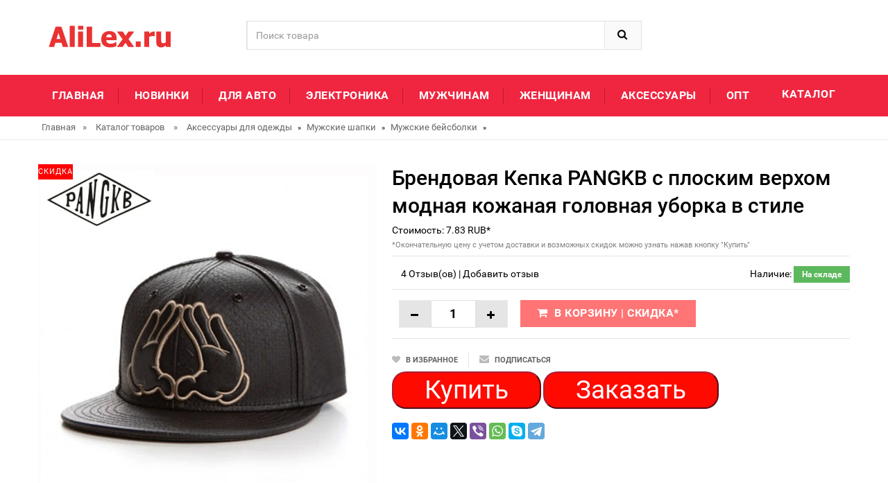

--- FILE ---
content_type: text/html; charset=utf-8
request_url: https://alilex.ru/g-4001059500376
body_size: 9678
content:
<!DOCTYPE html>
<html lang="ru">
<head>
<meta charset="utf-8">
<!--[if IE]>
        <meta http-equiv="X-UA-Compatible" content="IE=edge">
        <![endif]-->
<meta http-equiv="x-ua-compatible" content="ie=edge">
<title>Брендовая Кепка PANGKB с плоским верхом модная кожаная головная уборка в стиле</title>
<meta name="description" content="Цена: 7.83 руб. Фото обзор Брендовая Кепка PANGKB с плоским верхом модная кожаная головная уборка в стиле, история цены и отзывы о продавце PANGKB Official Store">
<meta name="keywords" content="найти, цена, отзывы, купить, Брендовая,Кепка,PANGKB,с,плоским,верхом,модная,кожаная,головная,уборка,в,стиле, история цены, фото"/>
<link rel="canonical" href="/g-4001059500376" />
<meta name="msapplication-TileColor" content="#EE233A"><meta name="msapplication-TileImage" content="/icon/ms-icon-144x144.png"><meta name="theme-color" content="#EE233A"><link rel="apple-touch-icon" sizes="57x57" href="/icon/apple-icon-57x57.png"><link rel="apple-touch-icon" sizes="60x60" href="/icon/apple-icon-60x60.png"><link rel="apple-touch-icon" sizes="72x72" href="/icon/apple-icon-72x72.png"><link rel="apple-touch-icon" sizes="76x76" href="/icon/apple-icon-76x76.png"><link rel="apple-touch-icon" sizes="114x114" href="/icon/apple-icon-114x114.png"><link rel="apple-touch-icon" sizes="120x120" href="/icon/apple-icon-120x120.png"><link rel="apple-touch-icon" sizes="144x144" href="/icon/apple-icon-144x144.png"><link rel="apple-touch-icon" sizes="152x152" href="/icon/apple-icon-152x152.png"><link rel="apple-touch-icon" sizes="180x180" href="/icon/apple-icon-180x180.png"><link rel="icon" type="image/png" sizes="192x192"  href="/icon/android-icon-192x192.png"><link rel="icon" type="image/png" sizes="32x32" href="/icon/favicon-32x32.png"><link rel="icon" type="image/png" sizes="96x96" href="/icon/favicon-96x96.png"><link rel="icon" type="image/png" sizes="16x16" href="/icon/favicon-16x16.png"><link rel="manifest" href="/icon/manifest.json">

<!-- Mobile specific metas  -->
<meta name="viewport" content="width=device-width, initial-scale=1">

<!-- Favicon  -->
<link rel="shortcut icon" type="image/x-icon" href="/favicon.ico">
<link rel="apple-touch-icon" sizes="57x57" href="//aliexshop.ru/alilex/images/apple-icon-57x57.png">
<link rel="apple-touch-icon" sizes="60x60" href="//aliexshop.ru/alilex/images/apple-icon-60x60.png">
<link rel="apple-touch-icon" sizes="72x72" href="//aliexshop.ru/alilex/images/apple-icon-72x72.png">
<link rel="apple-touch-icon" sizes="76x76" href="//aliexshop.ru/alilex/images/apple-icon-76x76.png">
<link rel="apple-touch-icon" sizes="114x114" href="//aliexshop.ru/alilex/images/apple-icon-114x114.png">
<link rel="apple-touch-icon" sizes="120x120" href="//aliexshop.ru/alilex/images/apple-icon-120x120.png">
<link rel="apple-touch-icon" sizes="144x144" href="//aliexshop.ru/alilex/images/apple-icon-144x144.png">
<link rel="apple-touch-icon" sizes="152x152" href="//aliexshop.ru/alilex/images/apple-icon-152x152.png">
<link rel="apple-touch-icon" sizes="180x180" href="//aliexshop.ru/alilex/images/apple-icon-180x180.png">
<link rel="icon" type="image/png" sizes="192x192"  href="//aliexshop.ru/alilex/images/android-icon-192x192.png">
<link rel="icon" type="image/png" sizes="32x32" href="//aliexshop.ru/alilex/images/favicon-32x32.png">
<link rel="icon" type="image/png" sizes="96x96" href="//aliexshop.ru/alilex/images/favicon-96x96.png">
<link rel="icon" type="image/png" sizes="16x16" href="//aliexshop.ru/alilex/images/favicon-16x16.png">
<link rel="manifest" href="/manifest.json">
<meta name="msapplication-TileColor" content="#ffffff">
<meta name="msapplication-TileImage" content="//aliexshop.ru/alilex/images/ms-icon-144x144.png">
<meta name="theme-color" content="#ffffff">
<link href='https://fonts.googleapis.com/css?family=Roboto:400,400italic,500,500italic,700' rel='stylesheet' type='text/css'><link rel="stylesheet" type="text/css" href="/css/bootstrap.min.css"><link rel="stylesheet" type="text/css" href="/css/font-awesome.css" media="all"><link rel="stylesheet" type="text/css" href="/css/simple-line-icons.css" media="all"><link rel="stylesheet" type="text/css" href="/css/owl.carousel.css"><link rel="stylesheet" type="text/css" href="/css/owl.theme.css"><link rel="stylesheet" type="text/css" href="/css/owl.transitions.css"><link rel="stylesheet" type="text/css" href="/css/animate.css" media="all"><link rel="stylesheet" type="text/css" href="/css/flexslider.css"><link rel="stylesheet" type="text/css" href="/css/jquery-ui.css"><link rel="stylesheet" type="text/css" href="/css/meanmenu.min.css"><link rel="stylesheet" type="text/css" href="/css/nivo-slider.css"><link rel="stylesheet" type="text/css" href="/css/style.css" media="all">
<script async src="https://trackgoods.ru/pixel/31f068c4bb84d8f025af77a7a487abb9"></script>
</head>

<body class="shop_grid_page">
<!--[if lt IE 8]>
      <p class="browserupgrade">You are using an <strong>outdated</strong> browser. Please <a href="http://browsehappy.com/">upgrade your browser</a> to improve your experience.</p>
  <![endif]--> 

    <script src="//ajax.googleapis.com/ajax/libs/jquery/1.8/jquery.min.js"></script>
    <script src="/js/jquery.smartbanner.js"></script>
    <script>
    $.smartbanner({
  title: 'Новинки Aliexpress',
  author: 'AliexShop'
});
    </script>
    <div id="page"> 
<!-- Header -->
  <header>
    <div class="header-container">
      <div class="container">
        <div class="row">
          <div class="col-sm-3 col-md-3 col-xs-12"> 
            <!-- Header Logo -->
            <div class="logoxxx">
<a title="Популярное на Aliexpress" href="/"><img alt="Aliexpress" src="/images/logo.png"></a>

            </div>
            <!-- End Header Logo --> 
          </div>
          <div class="col-xs-12 col-sm-5 col-md-5 col-lg-6"> 
            <!-- Search -->
            <div class="top-search">
              <div id="search">
                <form action="/search" target="_blank" method="get">
                  <div class="input-group">
                    <input type="text" class="form-control" placeholder="Поиск товара" name="search">
                    <button class="btn-search" type="submit" type="button"><i class="fa fa-search"></i></button>
                  </div>
                </form>
              </div>
            </div>
             <!-- End Search --> 
          </div>

       
        </div>
      </div>
    </div>
  </header>
  <!-- end header --> 
  <!-- Start Menu Area -->
  <div class="menu-area">
    <div class="container">
      <div class="row">
        <div class="col-md-12 hidden-xs">
          <div class="main-menu">
            <nav>
              <ul>
                <li><a href="/" title="Топ товаров на Aliexpress">Главная</a></li>
                <li><a href="/aliexpress-new" title="Новинки на Aliexpress">Новинки</a></li>
                <li><a href="/catalog/88202003061">Для авто</a></li>
                <li><a href="/catalog/88202000020">Электроника</a></li>
                <li><a href="/catalog/88202001892">Мужчинам</a></li>
                <li><a href="/catalog/88202001900">Женщинам</a></li>
                <li><a href="/catalog/88205780506">Аксессуары</a></li>
                <li><a href="https://china.org.ru/catalog/ru/" title="Товары оптом из Китая - каталог">Опт</a></li>
              </ul>
            </nav>
            <p class="top-Signup"><a href="/Products" title="Все товары" >Каталог</a></p>
          </div>
        </div>
      </div>
    </div>
  </div>
  <!-- End Menu Area --> 
  
  <!-- Start Mobile Menu -->
  <div class="mobile-menu hidden-sm hidden-md hidden-lg">
    <nav><span class="mobile-menu-title">Категории</span>
      <ul>
        <li class=""><a href="/">Главная</a>
                <li><a href="/aliexpress-new" title="Новинки на Aliexpress">Новинки</a></li>
                <li><a href="/catalog/88202003061">Для авто</a></li>
                <li><a href="/catalog/88202000020">Электроника</a></li>
                <li><a href="/catalog/88202001892">Мужчинам</a></li>
                <li><a href="/catalog/88202001900">Женщинам</a></li>
                <li><a href="/catalog/88205780506">Аксессуары</a></li>
                <li><a href="/Products">*Все категории</a></li>
          </ul>
        </li>

      </ul>
    </nav>
  </div>
  <!-- End Mobile Menu --> 

   <div class="breadcrumbs">
    <div class="container">
      <div class="row">
        <div class="col-xs-12">
          <ul itemscope itemtype="https://schema.org/BreadcrumbList">
            <li itemprop="itemListElement" itemscope itemtype="https://schema.org/ListItem"> <a href="/" title="Главная" itemprop="item"><span itemprop="name">Главная</span></a><meta itemprop="position" content="0"></li><span>&raquo;</span> <li itemprop="itemListElement" itemscope itemtype="https://schema.org/ListItem"> <a href="/Products" title="Каталог товаров" itemprop="item"><span itemprop="name">Каталог товаров</span></a><meta itemprop="position" content="1"></li> <span>&raquo;</span> <li itemprop="itemListElement" itemscope itemtype="http://schema.org/ListItem"><a href="/catalog/88205780506" title="Аксессуары для одежды" itemprop="item"><span itemprop="name">Аксессуары для одежды</span></a><meta itemprop="position" content="2"></li>  » <li itemprop="itemListElement" itemscope itemtype="http://schema.org/ListItem"><a href="/catalog/88202003377" title="Мужские шапки" itemprop="item"><span itemprop="name">Мужские шапки</span></a><meta itemprop="position" content="3"></li>  » <li itemprop="itemListElement" itemscope itemtype="http://schema.org/ListItem"><a href="/catalog/88202003378" title="Мужские бейсболки" itemprop="item"><span itemprop="name">Мужские бейсболки</span></a><meta itemprop="position" content="4"></li>  » 
          </ul>
        </div>
      </div>
    </div>
  </div>

  <!-- Main Container -->
  <div class="main-container col1-layout">
    <div class="container">
      <div class="row">
        <div class="col-main">
          <div class="product-view-area">
            <div class="product-big-image col-xs-12 col-sm-5 col-lg-5 col-md-5">
              <div class="icon-sale-label sale-left">Скидка</div>
              <div class="large-image"> <a href="//ae04.alicdn.com/kf/H91001cc38b3a4f78b29b04fa63bfc09f6.jpg" class="cloud-zoom" id="magni_img" data-big="//ae04.alicdn.com/kf/H91001cc38b3a4f78b29b04fa63bfc09f6.jpg" data-overlay="/images/magnifying_glass.png" rel="useWrapper: false, adjustY:0, adjustX:20"> <img  src="//ae04.alicdn.com/kf/H91001cc38b3a4f78b29b04fa63bfc09f6.jpg" alt="Брендовая Кепка PANGKB с плоским верхом модная кожаная головная уборка в стиле"/></a> </div>
              <div class="flexslider flexslider-thumb">
                <ul class="previews-list slides">
                <li><a href='//ae04.alicdn.com/kf/H91001cc38b3a4f78b29b04fa63bfc09f6.jpg' class='cloud-zoom-gallery' rel="useZoom: 'magni_img', smallImage: '//ae04.alicdn.com/kf/H91001cc38b3a4f78b29b04fa63bfc09f6.jpg' "><img src="//ae04.alicdn.com/kf/H91001cc38b3a4f78b29b04fa63bfc09f6.jpg" alt = "Thumbnail 1"/></a></li><li><a href='//ae04.alicdn.com/kf/Had3b9c561ecc4c08ba1595a1025e457fN.jpg' class='cloud-zoom-gallery' rel="useZoom: 'magni_img', smallImage: '//ae04.alicdn.com/kf/Had3b9c561ecc4c08ba1595a1025e457fN.jpg' "><img src="//ae04.alicdn.com/kf/Had3b9c561ecc4c08ba1595a1025e457fN.jpg" alt = "Thumbnail 1"/></a></li><li><a href='//ae04.alicdn.com/kf/H699a7480dde84cc493b1c8bd87ee3bf9f.jpg' class='cloud-zoom-gallery' rel="useZoom: 'magni_img', smallImage: '//ae04.alicdn.com/kf/H699a7480dde84cc493b1c8bd87ee3bf9f.jpg' "><img src="//ae04.alicdn.com/kf/H699a7480dde84cc493b1c8bd87ee3bf9f.jpg" alt = "Thumbnail 1"/></a></li><li><a href='//ae04.alicdn.com/kf/H3420cb43bde746e79fcf68a0e0844691X.jpg' class='cloud-zoom-gallery' rel="useZoom: 'magni_img', smallImage: '//ae04.alicdn.com/kf/H3420cb43bde746e79fcf68a0e0844691X.jpg' "><img src="//ae04.alicdn.com/kf/H3420cb43bde746e79fcf68a0e0844691X.jpg" alt = "Thumbnail 1"/></a></li><li><a href='//ae04.alicdn.com/kf/Hf7b1650dbed64ec4bf38afa138b431beG.jpg' class='cloud-zoom-gallery' rel="useZoom: 'magni_img', smallImage: '//ae04.alicdn.com/kf/Hf7b1650dbed64ec4bf38afa138b431beG.jpg' "><img src="//ae04.alicdn.com/kf/Hf7b1650dbed64ec4bf38afa138b431beG.jpg" alt = "Thumbnail 1"/></a></li>
                </ul>
              </div>
</div>
            <div class="col-xs-12 col-sm-7 col-lg-7 col-md-7 product-details-area">
              <div class="product-name">
                <h2>Брендовая Кепка PANGKB с плоским верхом модная кожаная головная уборка в стиле</h2>
              </div>
              <div class="price-box">
             Стоимость: <span>7.83</span> <span>RUB</span>*
             <br /><span style="font-size: 0.8em;color: gray;">*Окончательную цену с учетом доставки и возможных скидок можно узнать нажав кнопку "Купить"</span>
              </div>
              
              <div class="ratings">
                <div class="rating"> <span class="stars" data-id="4001059500376" data-title="Брендовая Кепка PANGKB с плоским верхом модная кожаная головная уборка в стиле"></span> </div>
                <p class="rating-links"> <a href="#rew">4 Отзыв(ов)</a> <span class="separator">|</span> <a href="#rew">Добавить отзыв</a> </p>
                <p class="availability in-stock pull-right">Наличие: <span>На складе</span></p>
              </div>
            <div class="product-variation">
<form action="#" method="post">
                  <div class="cart-plus-minus">
                    <label for="qty"></label>
                    <div class="numbers-row">
                      <div onClick="var result = document.getElementById('qty'); var qty = result.value; if( !isNaN( qty ) &amp;&amp; qty &gt; 0 ) result.value--;return false;" class="dec qtybutton"><i class="fa fa-minus">&nbsp;</i></div>
                      <input type="text" class="qty" title="Qty" value="1" maxlength="12" id="qty" name="qty">
                      <div onClick="var result = document.getElementById('qty'); var qty = result.value; if( !isNaN( qty )) result.value++;return false;" class="inc qtybutton"><i class="fa fa-plus">&nbsp;</i></div>
                    </div>
                  </div>
                  <button href="#" onclick="window.open('/promo/4001059500376?target=blank');return false" target="_blank" rel="noindex,nofollow" class="button pro-add-to-cart" title="Подробнее о товаре" type="button"><span><i class="fa fa-shopping-cart"></i>В корзину | Скидка*</span></button>
                </form>
              </div>

              <div class="product-cart-option">
                <ul>
                  <li><a href="#"><i class="fa fa-heart"></i><span>В избранное</span></a></li>
                  <li><a href="#"><i class="fa fa-envelope"></i><span>Подписаться</span></a></li>
                </ul>
              </div>
              
   
<style>
.btn-ens-style{ background-color:#ff0a00; }
.btn-ens-style{ border-color:#a42037; }
.btn-ens-style{ color:#ffffff; }
.btn-ens-style{ font-size:37px; }
.btn-ens-style{ padding-left:45px; padding-right:45px; }
.btn-ens-style{ padding-top:15px; padding-bottom:15px; }
.btn-ens-style{ border-radius:20px; }
.btn-ens-style:hover{ background-color:#cf435b; }
.btn-ens-style:hover{ border-color:#a42037; }
.btn-ens-style:hover{ color:#ffffff; }
</style>

<button href="#" onclick="window.open('/promo/4001059500376?target=blank');return false" target="_blank" rel="noindex,nofollow" class="btn-ens-style">Купить</button>        
<button href="#" onclick="window.open('/promo/4001059500376?target=blank');return false" target="_blank" rel="noindex,nofollow" class="btn-ens-style">Заказать</button> 
 <br />   <br />   
<script src="//yastatic.net/es5-shims/0.0.2/es5-shims.min.js"></script>
<script src="//yastatic.net/share2/share.js"></script>
<div class="ya-share2" data-services="collections,vkontakte,facebook,odnoklassniki,moimir,twitter,viber,whatsapp,skype,telegram"></div>           </div>
          </div>
        </div>
       <!-- Related Product Slider -->
  
  <div class="container">
    <div class="row">
      <div class="col-xs-12">
        <div class="related-product-area">
          <div class="page-header">
            <span class="h3">Похожие товары</span>
          </div>
          <div class="related-products-pro">
            <div class="slider-items-products">
              <div id="related-product-slider" class="product-flexslider hidden-buttons">
                <div class="slider-items slider-width-col4"> 
  </div>
              </div>
            </div>
          </div>
        </div>
      </div>
    </div>
  </div>
  <!-- Related Product Slider End --> 
        <div class="product-overview-tab">
          <div class="container">
            <div class="row">
              <div class="col-xs-12">
                <div class="product-tab-inner">
                  <ul id="product-detail-tab" class="nav nav-tabs product-tabs">
                    <li class="active"> <a href="#description" data-toggle="tab"> Характеристики товара </a> </li>
                    <li> <a href="#reviews" data-toggle="tab">Отзывы</a> </li><li><a href="#product_video" data-toggle="tab">Видео</a></li><li><a href="#custom_tabs" data-toggle="tab">Скидки / Кэшбэк</a> </li>
                  </ul>
                  <div id="productTabContent" class="tab-content">
                    <div class="tab-pane fade in active" id="description"><center></center>                    <div class="std">
                          <p>Так же смотрите другие товары данного продавца -> <a href="//PANGKB-Official-Store.alilex.ru">PANGKB Official Store</a></p>
                        <p></p>
                      </div>
                    </div>
<script type="application/ld+json">
  [{"@context": "https://schema.org/",
  "@type": "Product",
  "name": "Брендовая Кепка PANGKB с плоским верхом модная кожаная головная уборка в стиле",
  "image": "//ae04.alicdn.com/kf/H91001cc38b3a4f78b29b04fa63bfc09f6.jpg",
  "description": "Продавец: PANGKB Official Store - ориентировочная стоимость 7.83 рублей",
  "brand": "PANGKB Official Store",
    "offers": {
    "@type": "Offer",
    "availability": "https://schema.org/InStock",
    "priceCurrency": "RUB",
    "price": "7.83",
    "url":"https://alilex.ru/g-4001059500376"
  },
  "review":[  ]}
     ]
</script>
  
                    <div id="reviews" class="tab-pane fade">
                      <div class="col-sm-5 col-lg-5 col-md-5">
                        <div class="reviews-content-left">
<span class="stars" data-id="4001059500376" data-title="Брендовая Кепка PANGKB с плоским верхом модная кожаная головная уборка в стиле"></span> 
                          <h3>Отзывы:</h3>

<a id="commentitstart" name="commentitstart"></a> 
<script src='/com/ajax.js.php' type='text/javascript'></script>
<div id='ok'></div><div id="tableDiv" style="display:none;"><img alt="" title="" src="/com/im/loader.gif" border="0" style="vertical-align:middle" />  Идёт загрузка...</div><div id='addfomz'><br />
<form name="addcomm" ENCTYPE="multipart/form-data" onKeyPress="if (event.keyCode==10 || (event.ctrlKey && event.keyCode==13)) {send_message();}" method="post">
<b>О данном товаре еще нет отзывов. Ваш может стать первым.</b><br /> <br /> 
<table width="657px" max-width="95%">
<tr>
<td width="105px">Ваше имя:</td>
<td colspan="2" width="495px"><input id="nick" type="text" name="namenew" maxlength="20" value="" size="20" />  </td>
</tr>
<tr>
<td width="105px"></td>
<td colspan="2" width="495px"><input id="usurl" type="hidden"  name="useurl" value="" size="20" /></td>
</tr>
<tr>
<td width="105px"></td>
<td colspan="2" width="495px"><input id="usmail" type="hidden"  name="usemail" value="" size="20" /></td>
</tr>
<tr>
<td width="105px"></td>
<td colspan="2" width="495px"><br />  </td>
</tr>
<tr>
<td width="104px">Комментарий:</td>
<td width="360px"><textarea onkeyup="autosize(this)" onfocus="autosize(this)" rows="5" cols="50"  id="textz" name="comment"></textarea></td>
</tr>
<tr>
<td width="104px">Введите символы или вычислите пример: <b>*</b>
<div style="width:px;height:20px;">
<img id="capt" alt="captcha" title="captcha" src="/com/capt.php?PHPSESSID=" />
<div style="text-align:center"><span onclick="refcapt()" style="cursor:pointer;font:10px;color:#CCCCCC;border-bottom: 1px dashed;">Обновить</span></div>
</div></td>
<td colspan="2" width="360px">
<p><input type="text" id="keystringz" autocomplete="off" name="keystring" /></p>
</td>
</tr>
<tr><td colspan="3">
<div style="text-align:center">

<img alt="Идёт загрузка..." style="display:none;vertical-align:middle" id="miniload" src="/com/im/loadermini.gif" border="0" /></p>
</div><br /><br />
<p>Добавляя отзыв Вы соглашайтесь с Политикой Конфеденциальности*</p>
<p><input type="button" id="enter" onclick="javascript:send_message();return false;" name="addcomment" value="Отправить [Ctrl+Enter]" />
</td></tr>
</table>
</form></div><input type="hidden" name="url" id="urls" value="/g-4001059500376" />
<input type="hidden" name="for" id="forms" value="123" />
<input type="hidden" name="idcom" id="idcomnow" value="0" />
<input type="hidden" name="oldid" id="oldid" value="addfomz" />
<input type="hidden" name="token" id="token" value="" />
                         </div>
                      </div>
                      <div class="col-sm-7 col-lg-7 col-md-7">
                        <div class="reviews-content-right">
                          <p class="h3">Отзывы о других товарах</p>

[05-12-2019]
<p><b>Анатолий</b>: Этот комплект я брал на aliexpress - все пришло в указанной комплектации и в сроки по времени. Мне по роду деятельности - в основном это ремонт цифровой техники, приходится часто проводить различные измерения и этот комплект оказался просто незаменим. Особо хочется ...<br /><a href="http://alilex.ru/g-4000163105872#commentit-16">Читать полностью...</a></p> [05-12-2019]
<p><b>Алексей</b>: Стильная футболка. Качество хорошее! Приехала быстро. Жалею что не заказа сразу две штуки.                             ...<br /><a href="http://alilex.ru/g-4000290912437#commentit-2">Читать полностью...</a></p> [05-12-2019]
<p><b>Лиза</b>: Очень довольна данным товаром. Посылка пришла быстро и оправдала все ожидания. Куртка теплая, отлично сидит по фигуре, качество на удивление супер. Цвет немного отличается от заявленного, но это ничего, тот который пришел тоже хорошо смотрится       ...<br /><a href="http://alilex.ru/g-4000045352850#commentit-10">Читать полностью...</a></p> [05-12-2019]
<p><b>Марк</b>: Отличный принт, сама футболка выглядит нетривиально, очень стильная и современная. Я сразу заказал 2 пары. Доставка прошла достаточно быстро, понравилось качество товара. После первой стирки майки не сели как это часто бывает, да и с принтом ничего не произошло. Считаю, что ...<br /><a href="http://alilex.ru/g-4000279463850#commentit-4">Читать полностью...</a></p> [06-12-2019]
<p><b>Мария</b>: Хотела на зиму вещь из меха, увы, на шубу денег так и не набрала. И снова выручил aliexpress - за счет объемного мехового воротника парка немного напоминает шубу. Выбрала камуфляжную расцветку, с ней этот воротник особенно стильно выглядит. Холодов пока нету, но ...<br /><a href="http://alilex.ru/g-32826043998#commentit-42">Читать полностью...</a></p> [05-12-2019]
<p><b>Валерия </b>: Aliexpress очень порадовал в этот раз.Перед заказом обратилась в службу поддержку, быстро помогли определиться с размером по моим меркам. Пришло все размер в размер, отличного качества. Уже одела, муж в восторге, в бассейне ничего не жмёт, цвет при стирке не вымывается. ...<br /><a href="http://alilex.ru/g-4000264913140#commentit-14">Читать полностью...</a></p> [05-12-2019]
<p><b>Алина</b>: Заказала такие маечки своим мальчикам. Заказывала 2 размерных ряда и ничуть не прогадала, сели идеально! Качеством осталась очень довольна. Швы ровные, никаких торчащих ниток. Маечки пришли в таком же цвете, что и указывала. 100% хлопок, без посторонних запахов. &quot;Тест-драйв&quot; стиркой тоже ...<br /><a href="http://alilex.ru/g-33046310598#commentit-39">Читать полностью...</a></p> [05-12-2019]
<p><b>Разлия</b>: Здравствуйте!  Решила поделиться впечатлением об приобретенном чехле с сайта Алиэкспресс для телефона марки HUAWEI HONOR P SMART Z PLUS P20LITE MATE. Начнем с тогр, что товар пришел в указанные сроки. Продпвец очень общительный оказался, ответил на все мои вопросы (хотелось ...<br /><a href="http://alilex.ru/g-4000056202573#commentit-35">Читать полностью...</a></p> 
                        </div>
                      </div>
                    </div>
                    <div class="tab-pane fade" id="product_video">
                      <div class="box-collateral box-tags">
                        <div class="tags">
                          <form id="addTagForm" action="#" method="get">
                            <div class="form-add-tags">
                              <div class="input-box">
                              </div>
                            </div>
                          </form>
                        </div>
                      </div>
                    </div>
                    <div class="tab-pane fade" id="custom_tabs">
                      <div class="product-tabs-content-inner clearfix">
                        <p>Данный товар, можно так же приобрести с кэшбэком до 5%! Подробнее тут:</p>
                      </div>
                    </div>
                  </div>
                </div>
              </div>
            </div>
          </div>
        </div>
      </div>
    </div>
  </div>
  

  
  <!-- Upsell Product Slider -->
  <section class="upsell-product-area">
    <div class="container">
      <div class="row">
        <div class="col-xs-12">
          <div class="page-header">
            <h3>Новые поступления</h3>
          </div>
          <div class="slider-items-products">
            <div id="upsell-product-slider" class="product-flexslider hidden-buttons">
              <div class="slider-items slider-width-col4">
<div class="product-item">
                    <div class="item-inner">
                      <div class="product-thumbnail">
                        <div class="icon-sale-label sale-left">New</div>
                        <a href="/g-33002662421#" class="product-item-photo" target="_blank"> <img  class="lazy" data-src="//ae04.alicdn.com/kf/HTB1sDuMQ7zoK1RjSZFlq6yi4VXaA.jpg" alt="LUWELLEVER кожаный браслет с кристаллами"></a> </div>
                      <div class="pro-box-info">
                        <div class="item-info">
                          <div class="info-inner">
                            <div class="item-title"> <a href="/g-33002662421" title="LUWELLEVER кожаный браслет с кристаллами">LUWELLEVER кожаный браслет с кристаллами</a> </div>
                          </div>
                        </div>
                      </div>
                    </div>
                  </div><div class="product-item">
                    <div class="item-inner">
                      <div class="product-thumbnail">
                        <div class="icon-sale-label sale-left">New</div>
                        <a href="/g-32821491966#" class="product-item-photo" target="_blank"> <img  class="lazy" data-src="//ae04.alicdn.com/kf/S3aad59e59d37478da6438fd52027f031P.jpg" alt="4 шт. хвостовик 3 мм DuPont щетка для шлифовки шелка очистки Шлифовальная головка"></a> </div>
                      <div class="pro-box-info">
                        <div class="item-info">
                          <div class="info-inner">
                            <div class="item-title"> <a href="/g-32821491966" title="4 шт. хвостовик 3 мм DuPont щетка для шлифовки шелка очистки Шлифовальная головка">4 шт. хвостовик 3 мм DuPont щетка для шлифовки шелка очистки Шлифовальная головка</a> </div>
                          </div>
                        </div>
                      </div>
                    </div>
                  </div><div class="product-item">
                    <div class="item-inner">
                      <div class="product-thumbnail">
                        <div class="icon-sale-label sale-left">New</div>
                        <a href="/g-32830002549#" class="product-item-photo" target="_blank"> <img  class="lazy" data-src="//ae04.alicdn.com/kf/HTB1rMQ9c4sIL1JjSZFqq6AeCpXaO.jpg" alt="Ожерелье из пресноводного жемчуга 7-8 мм"></a> </div>
                      <div class="pro-box-info">
                        <div class="item-info">
                          <div class="info-inner">
                            <div class="item-title"> <a href="/g-32830002549" title="Ожерелье из пресноводного жемчуга 7-8 мм">Ожерелье из пресноводного жемчуга 7-8 мм</a> </div>
                          </div>
                        </div>
                      </div>
                    </div>
                  </div><div class="product-item">
                    <div class="item-inner">
                      <div class="product-thumbnail">
                        <div class="icon-sale-label sale-left">New</div>
                        <a href="/g-4001016227024#" class="product-item-photo" target="_blank"> <img  class="lazy" data-src="//ae04.alicdn.com/kf/H01cdeaecaa2e432299ddd80ffacbeaa9G.jpg" alt="Детская спортивная обувь новинка весны 2020 сетчатая дышащая повседневная для"></a> </div>
                      <div class="pro-box-info">
                        <div class="item-info">
                          <div class="info-inner">
                            <div class="item-title"> <a href="/g-4001016227024" title="Детская спортивная обувь новинка весны 2020 сетчатая дышащая повседневная для">Детская спортивная обувь новинка весны 2020 сетчатая дышащая повседневная для</a> </div>
                          </div>
                        </div>
                      </div>
                    </div>
                  </div><div class="product-item">
                    <div class="item-inner">
                      <div class="product-thumbnail">
                        <div class="icon-sale-label sale-left">New</div>
                        <a href="/g-4000473309389#" class="product-item-photo" target="_blank"> <img  class="lazy" data-src="//ae04.alicdn.com/kf/Hcb34dab330304ec880707cb44dc461424.jpg" alt="Термохромный гель-лак для ногтей 1шт"></a> </div>
                      <div class="pro-box-info">
                        <div class="item-info">
                          <div class="info-inner">
                            <div class="item-title"> <a href="/g-4000473309389" title="Термохромный гель-лак для ногтей 1шт">Термохромный гель-лак для ногтей 1шт</a> </div>
                          </div>
                        </div>
                      </div>
                    </div>
                  </div><div class="product-item">
                    <div class="item-inner">
                      <div class="product-thumbnail">
                        <div class="icon-sale-label sale-left">New</div>
                        <a href="/g-4000325081465#" class="product-item-photo" target="_blank"> <img  class="lazy" data-src="//ae04.alicdn.com/kf/H078e0267788e40cd8799d5d3d79931bc8.jpg" alt="20 шт. металлических очистителей для ушей YOVIP"></a> </div>
                      <div class="pro-box-info">
                        <div class="item-info">
                          <div class="info-inner">
                            <div class="item-title"> <a href="/g-4000325081465" title="20 шт. металлических очистителей для ушей YOVIP">20 шт. металлических очистителей для ушей YOVIP</a> </div>
                          </div>
                        </div>
                      </div>
                    </div>
                  </div>              </div>
            </div>
          </div>
        </div>
      </div>
    </div>
  </section>
  <!-- Upsell Product Slider End --> 
  <!-- our clients Slider -->
  <hr /><footer>
    <div class="footer-newsletter">
      <div class="container">
        <div class="row">
          <div class="col-md-4 col-sm-3">
            <div class="footer-logo">
<a href="/" title="Aliexpress на русском языке"><img src="/images/logo.png" alt="fotter logo"></a>
<p>Подборка популярных товаров с доставкой из Китая!</p>
<p><a href="#" onclick="window.open('/app/privacy-policy.html?target=blank');return false" target="_blank" rel="noindex,nofollow">*Политика Конфеденциальности</a></p>

            </div>
          </div>
          <div class="col-md-3 col-sm-3">
            <p class="">Подписывайтесь на новости</p>
            <span>*Отзывы и обзоры на товары из Китая</span></div>
          <div class="col-md-5 col-sm-6">
<div class="pw-buttons"></div><br /><a href="https://play.google.com/store/apps/details?id=com.searchgoods.lexnext" target="_blank" rel="noindex,nofollow"><img src="/images/googleplay.png"></a>         </div>
        </div>
      </div>
    </div>
    <div class="footer-coppyright">
      <div class="container">
        <div class="row">
<div class="col-sm-6 col-xs-12 coppyright">Copyright © 2014-2026 <a href="/"> alilex.ru </a> - Товары с доставкой из Китая. All Rights Reserved. </div>

        </div>
      </div>
    </div>
  </footer>
  <a href="#" class="totop"> </a> </div>
 
<script type="text/javascript" src="//aliexshop.ru/alilex/js/jquery.min.js"></script> 
<script type="text/javascript" src="//aliexshop.ru/alilex/js/bootstrap.min.js"></script> 
<script type="text/javascript" src="//aliexshop.ru/alilex/js/jquery.meanmenu.min.js"></script>
<script type="text/javascript" src="//aliexshop.ru/alilex/js/owl.carousel.min.js"></script> 
<script type="text/javascript" src="//aliexshop.ru/alilex/js/jquery.bxslider.js"></script> 
<script type="text/javascript" src="//aliexshop.ru/alilex/js/jquery-ui.js"></script> 
<script type="text/javascript" src="//aliexshop.ru/alilex/js/countdown.js"></script> 
<script type="text/javascript" src="//aliexshop.ru/alilex/js/wow.min.js"></script> 
<script type="text/javascript" src="//aliexshop.ru/alilex/js/cloud-zoom.js"></script> 
<script type="text/javascript" src="//aliexshop.ru/alilex/js/main.js"></script> 
<script type="text/javascript" src="//aliexshop.ru/alilex/js/jquery.nivo.slider.js"></script> 
<script type="text/javascript" src="//aliexshop.ru/alilex/js/jquery.flexslider.js"></script> 
<script>
new Image().src = "https://counter.yadro.ru/hit;alilex?r"+
escape(document.referrer)+((typeof(screen)=="undefined")?"":
";s"+screen.width+"*"+screen.height+"*"+(screen.colorDepth?
screen.colorDepth:screen.pixelDepth))+";u"+escape(document.URL)+
";h"+escape(document.title.substring(0,150))+
";"+Math.random();</script>
<script src="//yastatic.net/es5-shims/0.0.2/es5-shims.min.js"></script>
<script src="//yastatic.net/share2/share.js"></script>
 <script type="text/javascript" src="/js/lazy.js"></script>
<!-- Yandex.Metrika counter -->
<script type="text/javascript" >
   (function(m,e,t,r,i,k,a){m[i]=m[i]||function(){(m[i].a=m[i].a||[]).push(arguments)};
   m[i].l=1*new Date();k=e.createElement(t),a=e.getElementsByTagName(t)[0],k.async=1,k.src=r,a.parentNode.insertBefore(k,a)})
   (window, document, "script", "https://mc.yandex.ru/metrika/tag.js", "ym");

   ym(69113533, "init", {
        clickmap:true,
        trackLinks:true,
        accurateTrackBounce:true
   });
</script>
<noscript><div><img src="https://mc.yandex.ru/watch/69113533" style="position:absolute; left:-9999px;" alt="" /></div></noscript>
<!-- /Yandex.Metrika counter -->
</body>
</html>0.0023589134216309<br />

--- FILE ---
content_type: application/javascript
request_url: https://aliexshop.ru/alilex/js/cloud-zoom.js
body_size: 4538
content:
jQuery(function(){"use strict"
jQuery(".zoom-img").imagezoomsl({zoomrange:[0,3]})}),function(A){var e=!0,t=!1;A.fn.imagezoomsl=function(t){return t=t||{},this.each(function(){if(!A(this).is("img"))return e;var i=this;setTimeout(function(){A(new Image).load(function(){a.F(A(i),t)}).attr("src",A(i).attr("src"))},30)})};var a={};A.extend(a,{dsetting:{loadinggif:"",loadopacity:.1,loadbackground:"#878787",cursorshade:e,magnifycursor:"crosshair",cursorshadecolor:"#fff",cursorshadeopacity:.3,cursorshadeborder:"1px solid black",zindex:"",stepzoom:.5,zoomrange:[2,2],zoomstart:2,disablewheel:e,showstatus:e,showstatustime:2e3,statusdivborder:"1px solid black",statusdivbackground:"#C0C0C0",statusdivpadding:"4px",statusdivfont:"bold 13px Arial",statusdivopacity:.8,magnifierpos:"right",magnifiersize:[0,0],magnifiereffectanimate:"showIn",innerzoom:t,innerzoommagnifier:t,descarea:t,leftoffset:15,rightoffset:15,switchsides:e,magnifierborder:"1px solid #ddd",textdnbackground:"#fff",textdnpadding:"10px",textdnfont:"13px/20px cursive",scrollspeedanimate:5,zoomspeedanimate:7,loopspeedanimate:2.5,magnifierspeedanimate:350,classmagnifier:"magnifier",classcursorshade:"cursorshade",classstatusdiv:"statusdiv",classtextdn:"textdn"},T:function(e){var t,a=0;return e.parents().add(e).each(function(){t=A(this).css("zIndex"),t=isNaN(t)?0:+t,a=Math.max(a,t)}),a},L:function(A,e,t){return"left"==A?(A=-t.f.c*t.k+t.e.c,e>0?0:A>e?A:e):(A=-t.f.d*t.k+t.e.d,e>0?0:A>e?A:e)},H:function(A){var e=this,t=A.data("specs");if(t){var a=t.r.offsetsl(),i=e.a.g-a.left,o=e.a.j-a.top;e.a.B+=(e.a.g-e.a.B)/2.45342,e.a.C+=(e.a.j-e.a.C)/2.45342,t.G.css({left:e.a.B-10,top:e.a.C+20});var s=Math.round(t.e.c/t.k),r=Math.round(t.e.d/t.k);e.a.z+=(i-e.a.z)/t.b.loopspeedanimate,e.a.A+=(o-e.a.A)/t.b.loopspeedanimate,t.K.css({left:t.f.c>s?Math.min(t.f.c-s,Math.max(0,e.a.z-s/2))+a.left-t.w.t.N:a.left-t.w.t.N,top:t.f.d>r?Math.min(t.f.d-r,Math.max(0,e.a.A-r/2))+a.top-t.w.t.R:a.top-t.w.t.R}),t.b.innerzoommagnifier&&(e.a.p+=(e.a.g-e.a.p)/t.b.loopspeedanimate,e.a.q+=(e.a.j-e.a.q)/t.b.loopspeedanimate,t.l.css({left:e.a.p-Math.round(t.e.c/2),top:e.a.q-Math.round(t.e.d/2)}),t.s.css({left:e.a.p-Math.round(t.e.c/2),top:e.a.q+t.e.d/2})),e.a.u+=(i-e.a.u)/t.b.scrollspeedanimate,e.a.v+=(o-e.a.v)/t.b.scrollspeedanimate,t.J.css({left:e.L("left",-e.a.u*t.k+t.e.c/2,t),top:e.L("top",-e.a.v*t.k+t.e.d/2,t)}),e.a.n=setTimeout(function(){e.H(A)},30)}},I:function(A){var e=this,t=A.data("specs");t&&(t.h+=(t.k-t.h)/t.b.zoomspeedanimate,t.h=Math.round(1e3*t.h)/1e3,t.K.css({width:t.f.c>Math.round(t.e.c/t.h)?Math.round(t.e.c/t.h):t.f.c,height:t.f.d>Math.round(t.e.d/t.h)?Math.round(t.e.d/t.h):t.f.d}),t.J.css({width:Math.round(t.h*t.m.c*(t.f.c/t.m.c)),height:Math.round(t.h*t.m.d*(t.f.d/t.m.d))}),e.a.o=setTimeout(function(){e.I(A)},30))},a:{},P:function(t){function a(){}var i=t.data("specs");t=i.b.magnifiersize[0];var o,s=i.b.magnifiersize[1],r=i.r.offsetsl(),n=0,l=0;switch(o=r.left+("left"===i.b.magnifierpos?-i.e.c-i.b.leftoffset:i.f.c+i.b.rightoffset),i.b.switchsides&&!i.b.innerzoom&&("left"!==i.b.magnifierpos&&o+i.e.c+i.b.leftoffset>=A(window).width()&&r.left-i.e.c>=i.b.leftoffset?o=r.left-i.e.c-i.b.leftoffset:"left"===i.b.magnifierpos&&0>o&&(o=r.left+i.f.c+i.b.rightoffset)),n=o,l=r.top,i.l.css({visibility:"visible",display:"none"}),i.b.descarea&&(n=A(i.b.descarea).offsetsl().left,l=A(i.b.descarea).offsetsl().top),i.b.innerzoommagnifier&&(n=this.a.g-Math.round(i.e.c/2),l=this.a.j-Math.round(i.e.d/2)),a=function(){i.s.stop(e,e).fadeIn(i.b.magnifierspeedanimate),i.b.innerzoommagnifier||i.s.css({left:n,top:l+s})},i.b.innerzoom&&(n=r.left,l=r.top,a=function(){i.r.css({visibility:"hidden"}),i.s.css({left:n,top:l+s}).stop(e,e).fadeIn(i.b.magnifierspeedanimate)}),i.b.magnifiereffectanimate){case"slideIn":i.l.css({left:n,top:l-s/3,width:t,height:s}).stop(e,e).show().animate({top:l},i.b.magnifierspeedanimate,"easeOutBounceSL",a);break;case"showIn":i.l.css({left:r.left+Math.round(i.f.c/2),top:r.top+Math.round(i.f.d/2),width:Math.round(i.e.c/5),height:Math.round(i.e.d/5)}).stop(e,e).show().css({opacity:"0.1"}).animate({left:n,top:l,opacity:"1",width:t,height:s},i.b.magnifierspeedanimate,a);break;default:i.l.css({left:n,top:l,width:t,height:s}).stop(e,e).fadeIn(i.b.magnifierspeedanimate,a)}i.b.showstatus&&(i.Q||i.M)?i.G.html(i.Q+'<div style="font-size:80%">'+i.M+"</div>").stop(e,e).fadeIn().delay(i.b.showstatustime).fadeOut("slow"):i.G.hide()},S:function(A){var t=A.data("specs");switch(A=t.r.offsetsl(),t.b.magnifiereffectanimate){case"showIn":t.l.stop(e,e).animate({left:A.left+Math.round(t.f.c/2),top:A.top+Math.round(t.f.d/2),opacity:"0.1",width:Math.round(t.e.c/5),height:Math.round(t.e.d/5)},t.b.magnifierspeedanimate,function(){t.l.hide()});break;default:t.l.stop(e,e).fadeOut(t.b.magnifierspeedanimate)}},F:function(a,i){function o(){this.j=this.g=0}function s(A){m.data("specs",{b:f,Q:q,M:C,r:a,l:d,J:A,G:c,K:u,s:p,f:g,m:{c:A.width(),d:A.height()},e:{c:d.width(),d:d.height()},w:{c:u.width(),d:u.height(),t:{N:parseInt(u.css("border-left-width"))||0,R:parseInt(u.css("border-top-width"))||0}},h:n,k:n})}function r(A){return!A.complete||"undefined"!=typeof A.naturalWidth&&0===A.naturalWidth?t:e}var n,l,d,u,c,m,p,f=A.extend({},this.dsetting,i),h=f.zindex||this.T(a),g={c:a.width(),d:a.height()},o=new o,q=a.attr("data-title")?a.attr("data-title"):"",C=a.attr("data-help")?a.attr("data-help"):"",v=a.attr("data-text-bottom")?a.attr("data-text-bottom"):"",I=this;if(0===g.d||0===g.c)A(new Image).load(function(){I.F(a,i)}).attr("src",a.attr("src"));else{a.css({visibility:"visible"}),f.i=a.attr("data-large")||a.attr("src");for(l in f)""===f[l]&&(f[l]=this.dsetting[l]);n=f.zoomrange[0]<f.zoomstart?f.zoomstart:f.zoomrange[0],("0,0"===f.magnifiersize.toString()||""===f.magnifiersize.toString())&&(f.magnifiersize=f.innerzoommagnifier?[g.c/2,g.d/2]:[g.c,g.d]),f.descarea&&A(f.descarea).length?0===A(f.descarea).width()||0===A(f.descarea).height()?f.descarea=t:f.magnifiersize=[A(f.descarea).width(),A(f.descarea).height()]:f.descarea=t,f.innerzoom&&(f.magnifiersize=[g.c,g.d],i.cursorshade||(f.cursorshade=t),i.scrollspeedanimate||(f.scrollspeedanimate=10)),f.innerzoommagnifier&&(i.magnifycursor||!window.chrome&&!window.sidebar||(f.magnifycursor="none"),f.cursorshade=t,f.magnifiereffectanimate="fadeIn"),l=["wheel","mousewheel","DOMMouseScroll","MozMousePixelScroll"];var Q="onwheel"in document||9<=document.documentMode?["wheel"]:["mousewheel","DomMouseScroll","MozMousePixelScroll"];if(A.event.fixHooks)for(var K=l.length;K;)A.event.fixHooks[l[--K]]=A.event.mouseHooks;A.event.special.mousewheel={setup:function(){if(this.addEventListener)for(var A=Q.length;A;)this.addEventListener(Q[--A],k,t);else this.onmousewheel=k},teardown:function(){if(this.removeEventListener)for(var A=Q.length;A;)this.removeEventListener(Q[--A],k,t);else this.onmousewheel=null}},A.fn.offsetsl=function(){var A=this.get(0);if(A.getBoundingClientRect)A=this.offset();else{for(var e=0,t=0;A;)e+=parseInt(A.offsetTop),t+=parseInt(A.offsetLeft),A=A.offsetParent;A={top:e,left:t}}return A},A.easing.easeOutBounceSL=function(A,e,t,a,i){return(e/=i)<1/2.75?7.5625*a*e*e+t:2/2.75>e?a*(7.5625*(e-=1.5/2.75)*e+.75)+t:2.5/2.75>e?a*(7.5625*(e-=2.25/2.75)*e+.9375)+t:a*(7.5625*(e-=2.625/2.75)*e+.984375)+t},d=A("<div />").attr({"class":f.classmagnifier}).css({position:"absolute",zIndex:h,width:f.magnifiersize[0],height:f.magnifiersize[1],left:-1e4,top:-1e4,visibility:"hidden",overflow:"hidden"}).appendTo(document.body),i.classmagnifier||d.css({border:f.magnifierborder}),u=A("<div />"),f.cursorshade&&(u.attr({"class":f.classcursorshade}).css({zIndex:h,display:"none",position:"absolute",width:Math.round(f.magnifiersize[0]/f.zoomstart),height:Math.round(f.magnifiersize[1]/f.zoomstart),top:0,left:0}).appendTo(document.body),i.classcursorshade||u.css({border:f.cursorshadeborder,opacity:f.cursorshadeopacity,backgroundColor:f.cursorshadecolor})),c=A("<div />").attr({}).css({position:"absolute",display:"none",zIndex:h,top:0,left:0}).html('<img src="'+f.loadinggif+'" />').appendTo(document.body),m=A("<div />").attr({"class":"tracker"}).css({zIndex:h,backgroundImage:"url(cannotbe)",position:"absolute",width:g.c,height:g.d,left:a.offsetsl().left,top:a.offsetsl().top}).appendTo(document.body),p=A("<div />"),v&&(p.attr({"class":f.classtextdn}).css({position:"absolute",zIndex:h,left:0,top:0,display:"none"}).html(v).appendTo(document.body),i.classtextdn||p.css({border:f.magnifierborder,background:f.textdnbackground,padding:f.textdnpadding,font:f.textdnfont}),p.css({width:f.magnifiersize[0]-parseInt(p.css("padding-left"))-parseInt(p.css("padding-right"))})),m.data("largeimage",f.i),A(window).bind("load resize",function(){var A=a.offsetsl();m.css({left:A.left,top:A.top})}),A(document).mousemove(function(A){I.a.D=A.pageX,I.a.g!==I.a.D&&(clearTimeout(I.a.n),clearTimeout(I.a.o),a.css({visibility:"visible"}))}),a.mouseover(function(){var A=a.offsetsl();m.css({left:A.left,top:A.top})}),m.mouseover(function(e){I.a.g=e.pageX,I.a.j=e.pageY,o.g=e.pageX,o.j=e.pageY,I.a.D=e.pageX,e=a.offsetsl();var s=I.a.g-e.left,r=I.a.j-e.top;I.a.z=s,I.a.A=r,I.a.u=s,I.a.v=r,I.a.p=I.a.g,I.a.q=I.a.j,I.a.B=I.a.g-10,I.a.C=I.a.j+20,m.css({left:e.left,top:e.top,cursor:f.magnifycursor}),f.i=a.attr("data-large")||a.attr("src"),f.i!==m.data("largeimage")&&(A(new Image).load(function(){A(u).remove(),A(c).remove(),A(d).remove(),A(m).remove(),A(p).remove()}).attr("src",f.i),m.data("loadevt",t),m.data("largeimage",f.i),I.F(a,i)),c.show(),clearTimeout(I.a.n),clearTimeout(I.a.o)}),m.mousemove(function(e){f.i=a.attr("data-large")||a.attr("src"),f.i!==m.data("largeimage")&&(A(new Image).load(function(){A(u).remove(),A(c).remove(),A(d).remove(),A(m).remove(),A(p).remove()}).attr("src",f.i),m.data("loadevt",t),m.data("largeimage",f.i),I.F(a,i)),I.a.g=e.pageX,I.a.j=e.pageY,o.g=e.pageX,o.j=e.pageY,I.a.D=e.pageX}),m.mouseout(function(){clearTimeout(I.a.n),clearTimeout(I.a.o),a.css({visibility:"visible"}),p.hide(),u.add(c.not(".preloadevt")).stop(e,e).hide()}),m.one("mouseover",function(){var t=a.offsetsl(),n=A('<img src="'+f.i+'"/>').css({position:"relative"}).appendTo(d);I.O[f.i]||(m.css({left:t.left,top:t.top,opacity:f.loadopacity,background:f.loadbackground}),c.css({left:t.left+g.c/2-c.width()/2,top:t.top+g.d/2-c.height()/2,visibility:"visible"})),n.bind("loadevt",function(A,t){if("error"!==t.type){m.mouseout(function(){I.S(m),clearTimeout(I.a.n),clearTimeout(I.a.o),a.css({visibility:"visible"}),p.hide()}),m.mouseover(function(){m.data("loadevt")&&(r.h=r.k,u.fadeIn(),I.P(m),clearTimeout(I.a.n),clearTimeout(I.a.o),I.H(m),I.I(m))}),m.css({opacity:0,cursor:f.magnifycursor}),c.empty(),i.classstatusdiv||c.css({border:f.statusdivborder,background:f.statusdivbackground,padding:f.statusdivpadding,font:f.statusdivfont,opacity:f.statusdivopacity}),c.hide().removeClass("preloadevt"),I.O[f.i]=e,s(n),o.g==I.a.D&&(u.fadeIn(),I.P(m),clearTimeout(I.a.n),clearTimeout(I.a.o),I.H(m),I.I(m));var r=m.data("specs");n.css({width:f.zoomstart*r.m.c*(g.c/r.m.c),height:f.zoomstart*r.m.d*(g.d/r.m.d)}),m.data("loadevt",e),f.zoomrange&&f.zoomrange[1]>f.zoomrange[0]?m.bind("mousewheel",function(A,e){var t=r.k,t="in"==(0>e?"out":"in")?Math.min(t+f.stepzoom,f.zoomrange[1]):Math.max(t-f.stepzoom,f.zoomrange[0]);r.k=t,r.U=e,A.preventDefault()}):f.disablewheel&&m.bind("mousewheel",function(A){A.preventDefault()})}}),r(n.get(0))?n.trigger("loadevt",{type:"load"}):n.bind("load error",function(A){n.trigger("loadevt",A)})})}},O:{}})}(jQuery,window),function(jQuery){function format(A){for(var e=1;e<arguments.length;e++)A=A.replace("%"+(e-1),arguments[e]);return A}function CloudZoom(A){jQuery("img",A);this.removeBits=function(){lens&&(lens.remove(),lens=null),jQuerytint&&(jQuerytint.remove(),jQuerytint=null),softFocus&&(softFocus.remove(),softFocus=null),ie6FixRemove(),jQuery(".cloud-zoom-loading",A.parent()).remove()},this.destroy=function(){}}jQuery(document).ready(function(){jQuery(".cloud-zoom, .cloud-zoom-gallery").CloudZoom()}),jQuery.fn.CloudZoom=function(options){try{document.execCommand("BackgroundImageCache",!1,!0)}catch(e){}return this.each(function(){var relOpts,opts;eval("var	a = {"+jQuery(this).attr("rel")+"}"),relOpts=a,jQuery(this).is(".cloud-zoom")?(opts=jQuery.extend({},jQuery.fn.CloudZoom.defaults,options),opts=jQuery.extend({},opts,relOpts),jQuery(this).css({position:"relative",display:"block"}),jQuery("img",jQuery(this)).css({display:"block"}),!jQuery(this).parent().hasClass("cloud-zoom-wrap")&&opts.useWrapper&&jQuery(this).wrap('<div class="cloud-zoom-wrap"></div>'),jQuery(this).data("zoom",new CloudZoom(jQuery(this),opts))):jQuery(this).is(".cloud-zoom-gallery")&&(opts=jQuery.extend({},relOpts,options),jQuery(this).data("relOpts",opts),jQuery(this).bind("click",jQuery(this),function(A){var e=A.data.data("relOpts");return jQuery("#"+e.useZoom).data("zoom").destroy(),jQuery("#"+e.useZoom).attr("href",A.data.attr("href")),jQuery("#"+e.useZoom+" img").attr("src",A.data.data("relOpts").smallImage),jQuery("#"+A.data.data("relOpts").useZoom).CloudZoom(),!1}))}),this}}(jQuery),jQuery(function(A){"use strict";var e=(A(".container"),A(".products-list"),A(".quick-view:not(.fancybox)"),A(".product-view-ajax")),t=(A(".product-view-container",e),A(".ajax-loader",e),A(".layar",e),function(e){{var t=A(".flexslider-large",e),a=A(".flexslider-thumb",e),i=A(".flexslider-thumb-vertical",e);A(".close-view",e)}e&&e.length&&A.initSelect(e.find(".btn-select")),i.each(function(){var e=A(this).find("ul li").size();e>2&&A(this).flexVSlider({animation:"slide",direction:"vertical",move:1,keyboard:!1,controlNav:!1,animationLoop:!1,slideshow:!1,prevText:"",nextText:""})}),a.each(function(){var e=A(this).find("ul li").size();e>2&&A(this).flexslider({animation:"slide",keyboard:!1,controlNav:!1,animationLoop:!1,slideshow:!1,prevText:"",nextText:"",itemWidth:100,itemMargin:15})}),t.flexslider({})});t();{var a=A(".product-carousel");A(".container")}a.length>0&&a.each(function(){});var i=A(".products-list-small .slides");i.length>0});

--- FILE ---
content_type: application/javascript
request_url: https://aliexshop.ru/alilex/js/main.js
body_size: 1439
content:
jQuery(document).ready(function(){"use strict";jQuery('#myModal').appendTo("body");function show_modal(){jQuery('#myModal').modal('show');}jQuery('#myModal').modal({keyboard:false,backdrop:false});jQuery('.mobile-menu nav').meanmenu({meanScreenWidth:"1200",meanMenuContainer:".mobile-menu",});jQuery('#mainSlider').nivoSlider({directionNav:true,animSpeed:500,slices:18,pauseTime:5000,pauseOnHover:false,controlNav:false,prevText:'<i class="fa fa-angle-left nivo-prev-icon"></i>',nextText:'<i class="fa fa-angle-right nivo-next-icon"></i>'});new WOW().init();jQuery("#all-slider .slider-items").owlCarousel({items:3,itemsDesktop:[1024,3],itemsDesktopSmall:[980,2],itemsTablet:[640,2],itemsMobile:[390,1],navigation:!0,navigationText:['<a class="flex-prev"></a>','<a class="flex-next"></a>'],slideSpeed:500,pagination:!1,autoPlay:false}),jQuery("#women-slider .slider-items").owlCarousel({items:3,itemsDesktop:[1024,3],itemsDesktopSmall:[980,2],itemsTablet:[640,2],itemsMobile:[390,1],navigation:!0,navigationText:['<a class="flex-prev"></a>','<a class="flex-next"></a>'],slideSpeed:500,pagination:!1,autoPlay:false}),jQuery("#men-slider .slider-items").owlCarousel({items:3,itemsDesktop:[1024,3],itemsDesktopSmall:[980,2],itemsTablet:[640,2],itemsMobile:[390,1],navigation:!0,navigationText:['<a class="flex-prev"></a>','<a class="flex-next"></a>'],slideSpeed:500,pagination:!1,autoPlay:false}),jQuery("#kids-slider .slider-items").owlCarousel({items:3,itemsDesktop:[1024,3],itemsDesktopSmall:[980,2],itemsTablet:[640,2],itemsMobile:[390,1],navigation:!0,navigationText:['<a class="flex-prev"></a>','<a class="flex-next"></a>'],slideSpeed:500,pagination:!1,autoPlay:false}),jQuery("#best-selling-slider .slider-items").owlCarousel({items:3,itemsDesktop:[1024,3],itemsDesktopSmall:[980,2],itemsTablet:[640,2],itemsMobile:[390,1],navigation:!0,navigationText:['<a class="flex-prev"></a>','<a class="flex-next"></a>'],slideSpeed:500,pagination:!1,autoPlay:false}),jQuery("#featured-products-slider .slider-items").owlCarousel({items:4,itemsDesktop:[1024,3],itemsDesktopSmall:[980,2],itemsTablet:[640,3],itemsMobile:[480,2],navigation:!0,navigationText:['<a class="flex-prev"></a>','<a class="flex-next"></a>'],slideSpeed:500,pagination:!1,autoPlay:false}),jQuery("#best-sale-slider .slider-items").owlCarousel({items:1,itemsDesktop:[1024,1],itemsDesktopSmall:[900,1],itemsTablet:[640,1],itemsMobile:[390,1],navigation:!0,navigationText:['<a class="flex-prev"></a>','<a class="flex-next"></a>'],slideSpeed:500,pagination:false,autoPlay:true,singleItem:true,transitionStyle:"goDown"}),jQuery("#testimonials-slider .slider-items").owlCarousel({items:1,itemsDesktop:[1024,1],itemsDesktopSmall:[900,1],itemsTablet:[640,1],itemsMobile:[390,1],navigation:!0,navigationText:['<a class="flex-prev"></a>','<a class="flex-next"></a>'],slideSpeed:500,pagination:false,autoPlay:true,singleItem:true,transitionStyle:"backSlide"}),jQuery("#our-clients-slider .slider-items").owlCarousel({items:4,itemsDesktop:[1024,4],itemsDesktopSmall:[900,3],itemsTablet:[640,2],itemsMobile:[360,1],navigation:false,navigationText:['<a class="flex-prev"></a>','<a class="flex-next"></a>'],slideSpeed:500,pagination:false,autoPlay:true}),jQuery("#latest-news-slider .slider-items").owlCarousel({autoplay:!0,items:3,itemsDesktop:[1024,3],itemsDesktopSmall:[980,2],itemsTablet:[640,2],itemsMobile:[360,1],navigation:!0,navigationText:['<a class="flex-prev"></a>','<a class="flex-next"></a>'],slideSpeed:500,pagination:!1}),jQuery("#upsell-product-slider .slider-items").owlCarousel({items:4,itemsDesktop:[1024,4],itemsDesktopSmall:[900,3],itemsTablet:[640,2],itemsMobile:[390,1],navigation:!0,navigationText:['<a class="flex-prev"></a>','<a class="flex-next"></a>'],slideSpeed:500,pagination:!1,autoPlay:false}),jQuery("#related-product-slider .slider-items").owlCarousel({items:4,itemsDesktop:[1024,4],itemsDesktopSmall:[900,3],itemsTablet:[640,2],itemsMobile:[390,1],navigation:!0,navigationText:['<a class="flex-prev"></a>','<a class="flex-next"></a>'],slideSpeed:500,pagination:!1,autoPlay:true}),jQuery("#related-posts .slider-items").owlCarousel({items:3,itemsDesktop:[1024,3],itemsDesktopSmall:[900,3],itemsTablet:[640,2],itemsMobile:[390,1],navigation:!0,navigationText:['<a class="flex-prev"></a>','<a class="flex-next"></a>'],slideSpeed:500,pagination:!1,autoPlay:true}),jQuery(".subDropdown")[0]&&jQuery(".subDropdown").on("click",function(){jQuery(this).toggleClass("plus"),jQuery(this).toggleClass("minus"),jQuery(this).parent().find("ul").slideToggle()})
jQuery('.slider-range-price').each(function(){var min=jQuery(this).data('min');var max=jQuery(this).data('max');var unit=jQuery(this).data('unit');var value_min=jQuery(this).data('value-min');var value_max=jQuery(this).data('value-max');var label_reasult=jQuery(this).data('label-reasult');var t=jQuery(this);jQuery(this).slider({range:true,min:min,max:max,values:[value_min,value_max],slide:function(event,ui){var result=label_reasult+" "+unit+ui.values[0]+' - '+unit+ui.values[1];console.log(t);t.closest('.slider-range').find('.amount-range-price').html(result);}});})
jQuery(".collapsed-block .expander").on("click",function(e){var collapse_content_selector=jQuery(this).attr("href");var expander=jQuery(this);if(!jQuery(collapse_content_selector).hasClass("open"))expander.addClass("open").html("&minus;");else expander.removeClass("open").html("+");if(!jQuery(collapse_content_selector).hasClass("open"))jQuery(collapse_content_selector).addClass("open").slideDown("normal");else jQuery(collapse_content_selector).removeClass("open").slideUp("normal");e.preventDefault()});jQuery(function(){jQuery(".category-sidebar ul > li.cat-item.cat-parent > ul").hide();jQuery(".category-sidebar ul > li.cat-item.cat-parent.current-cat-parent > ul").show();jQuery(".category-sidebar ul > li.cat-item.cat-parent.current-cat.cat-parent > ul").show();jQuery(".category-sidebar ul > li.cat-item.cat-parent").on("click",function(){if(jQuery(this).hasClass('current-cat-parent')){var li=jQuery(this).closest('li');li.find(' > ul').slideToggle('fast');jQuery(this).toggleClass("close-cat");}else{var li=jQuery(this).closest('li');li.find(' > ul').slideToggle('fast');jQuery(this).toggleClass("cat-item.cat-parent open-cat");}});jQuery(".category-sidebar ul.children li.cat-item,ul.children li.cat-item > a").on("click",function(e){e.stopPropagation();});});jQuery("#colosebut1").on("click",function(){jQuery("#div1").fadeOut("slow");});jQuery("#colosebut2").on("click",function(){jQuery("#div2").fadeOut("slow");});jQuery("#colosebut3").on("click",function(){jQuery("#div3").fadeOut("slow");});jQuery("#colosebut4").on("click",function(){jQuery("#div4").fadeOut("slow");});jQuery('[data-toggle="tooltip"]').tooltip();})
var offset=300,offset_opacity=1200,scroll_top_duration=700,jQueryback_to_top=jQuery('.totop');jQuery(window).scroll(function(){(jQuery(this).scrollTop()>offset)?jQueryback_to_top.addClass('totop-is-visible'):jQueryback_to_top.removeClass('totop-is-visible totop-fade-out');if(jQuery(this).scrollTop()>offset_opacity){jQueryback_to_top.addClass('totop-fade-out');}});jQueryback_to_top.on('click',function(event){event.preventDefault();jQuery('body,html').animate({scrollTop:0,},scroll_top_duration);});(jQuery);